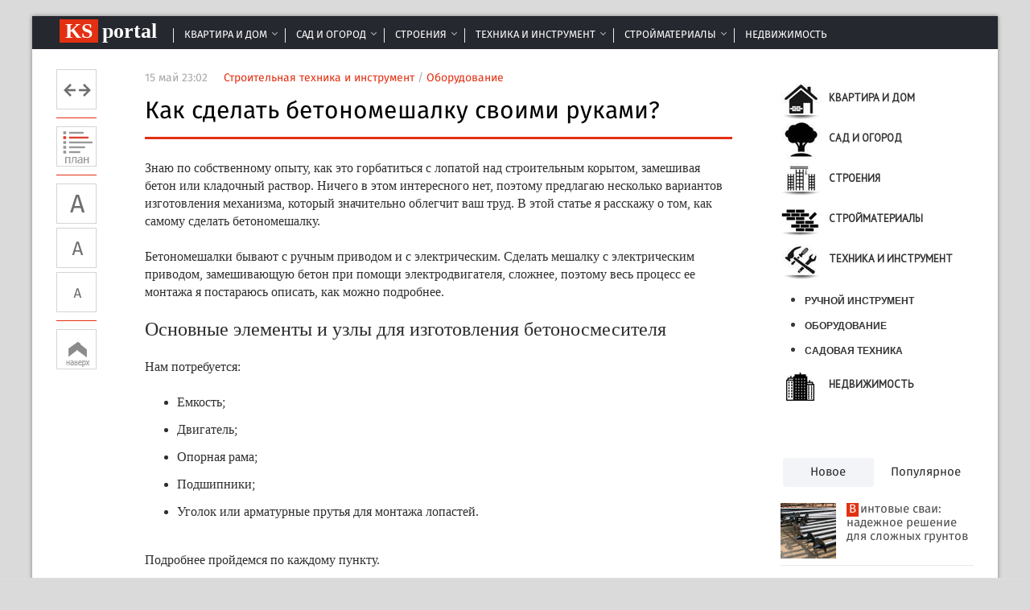

--- FILE ---
content_type: text/html; charset=windows-1251
request_url: https://ksportal.ru/708-kak-sdelat-betonomeshalku-svoimi-rukami.html
body_size: 17904
content:
<!DOCTYPE html PUBLIC "-//W3C//DTD XHTML 1.0 Transitional//EN" "http://www.w3.org/TR/xhtml1/DTD/xhtml1-transitional.dtd">
<html xmlns="http://www.w3.org/1999/xhtml">
<head>
	<meta http-equiv="X-UA-Compatible" content="IE=edge" />
	<meta charset="windows-1251">
<title>Как сделать бетономешалку своими руками (с ручным приводом и с электрическим)?</title>
<meta name="description" content="Подробная инструкция по созданию своими руками бетономешалки с ручным приводом и с электрическим.">
<meta name="keywords" content="Бетономешалка, чертежи, инструкция">
<meta name="generator" content="DataLife Engine (http://dle-news.ru)">
<meta property="og:site_name" content="Строительный портал KSportal.ru – инструкции по строительству и ремонту" />
<meta property="og:type" content="article" />
<meta property="og:title" content="Как сделать бетономешалку своими руками?" />
<meta property="og:url" content="https://ksportal.ru/708-kak-sdelat-betonomeshalku-svoimi-rukami.html" />
<meta property="og:image" content="http://ksportal.ru/uploads/posts/2015-05/1431770355_img1.jpg" />
<link rel="search" type="application/opensearchdescription+xml" href="https://ksportal.ru/engine/opensearch.php" title="Строительный портал KSportal.ru – инструкции по строительству и ремонту">

<script type="text/javascript" src="/engine/classes/min/index.php?charset=windows-1251&amp;g=general&amp;v=22"></script>
<script type="text/javascript" src="/engine/classes/min/index.php?charset=windows-1251&amp;f=engine/classes/js/bbcodes.js,engine/classes/highslide/highslide.js&amp;v=22"></script>
	<link rel="stylesheet" href="/templates/ksportal/css/style.css" type="text/css" />
	<!--[if lte IE 7]>
	<link rel="stylesheet" href="/templates/ksportal/css/style-ie.css" type="text/css" />
	<![endif]-->
	<link href='https://fonts.googleapis.com/css?family=PT+Sans&subset=latin,cyrillic-ext,cyrillic' rel='stylesheet' type='text/css' />
	<script type="text/javascript" src="/templates/ksportal/js/jquery.cookie.js"></script>
	<script type="text/javascript" src="/templates/ksportal/js/sticky.js"></script>
	<script type="text/javascript" src="/templates/ksportal/js/active.js"></script>
    <script type="text/javascript" src="/templates/ksportal/js/mmenu.js"></script>     
    <script type="text/javascript" src="/templates/ksportal/js/addtocopy.js"></script>   
    <script type="text/javascript" src="/templates/ksportal/js/plav.js"></script>
      
   
	<meta name="viewport" content="width=device-width, initial-scale=1.0" />
     <link rel="stylesheet" type="text/css" href="/templates/ksportal/cont/css.css"/>
  <script type="text/javascript" src="/templates/ksportal/cont/contents.js"></script>
 <!-- Yandex.RTB -->
<script>window.yaContextCb=window.yaContextCb||[]</script>
<script src="https://yandex.ru/ads/system/context.js" async></script>
</head>
<body>
<script type="text/javascript">
<!--
var dle_root       = '/';
var dle_admin      = '';
var dle_login_hash = 'afd6fdf393c02627177a90cd315e941582e7238e';
var dle_group      = 5;
var dle_skin       = 'ksportal';
var dle_wysiwyg    = '0';
var quick_wysiwyg  = '0';
var dle_act_lang   = ["Да", "Нет", "Ввод", "Отмена", "Сохранить", "Удалить", "Загрузка. Пожалуйста, подождите..."];
var menu_short     = 'Быстрое редактирование';
var menu_full      = 'Полное редактирование';
var menu_profile   = 'Просмотр профиля';
var menu_send      = 'Отправить сообщение';
var menu_uedit     = 'Админцентр';
var dle_info       = 'Информация';
var dle_confirm    = 'Подтверждение';
var dle_prompt     = 'Ввод информации';
var dle_req_field  = 'Заполните все необходимые поля';
var dle_del_agree  = 'Вы действительно хотите удалить? Данное действие невозможно будет отменить';
var dle_spam_agree = 'Вы действительно хотите отметить пользователя как спамера? Это приведёт к удалению всех его комментариев';
var dle_complaint  = 'Укажите текст Вашей жалобы для администрации:';
var dle_big_text   = 'Выделен слишком большой участок текста.';
var dle_orfo_title = 'Укажите комментарий для администрации к найденной ошибке на странице';
var dle_p_send     = 'Отправить';
var dle_p_send_ok  = 'Уведомление успешно отправлено';
var dle_save_ok    = 'Изменения успешно сохранены. Обновить страницу?';
var dle_reply_title= 'Ответ на комментарий';
var dle_tree_comm  = '0';
var dle_del_news   = 'Удалить статью';
var dle_sub_agree  = 'Вы действительно хотите подписаться на комментарии к данной публикации?';
var allow_dle_delete_news   = false;

hs.graphicsDir = '/engine/classes/highslide/graphics/';
hs.outlineType = 'rounded-white';
hs.numberOfImagesToPreload = 0;
hs.captionEval = 'this.thumb.alt';
hs.showCredits = false;
hs.align = 'center';
hs.transitions = ['expand', 'crossfade'];

hs.lang = { loadingText : 'Загрузка...', playTitle : 'Просмотр слайдшоу (пробел)', pauseTitle:'Пауза', previousTitle : 'Предыдущее изображение', nextTitle :'Следующее изображение',moveTitle :'Переместить', closeTitle :'Закрыть (Esc)',fullExpandTitle:'Развернуть до полного размера',restoreTitle:'Кликните для закрытия картинки, нажмите и удерживайте для перемещения',focusTitle:'Сфокусировать',loadingTitle:'Нажмите для отмены'
};


jQuery(function($){
$('#dle-comments-form').submit(function() {
	doAddComments();
	return false;
});
});
//-->
</script>
<div class="main-center-block">
<div class="nav"><a href="/" class="maha"><span class="ksa">KS</span>portal</a>
<div id="cssmenu">
<ul>
   <li class="has-sub"><a href="/dom/">Квартира и дом</a>
      <ul>
              <li><a href="/dom/remont/">Ремонт и стройка</a></li>
              <li><a href="/dom/com/">Коммуникации</a></li>
                <li><a href="/dom/obus/">Обустройство</a></li>
                <li><a href="/dom/dizajn/">Дизайн интерьера</a></li>
                <li><a href="/dom/chistota/">Чистота в доме</a></li>
                <li><a href="/dom/prochee/">Прочее</a></li>
      </ul>
   </li>
         <li class="has-sub"><a href="/ogorod/">Сад и огород</a>
            <ul>
                <li><a href="/ogorod/landiz/">Ландшафтный дизайн</a></li>
                <li><a href="/ogorod/urozhay/">Урожай</a></li>
                <li><a href="/ogorod/komd/">Коммуникации на даче</a></li>
            </ul>
         </li>
                  <li class="has-sub"><a href="/stroeniya/">Строения</a>
            <ul>
                <li><a href="/stroeniya/banya/">Баня, сауна</a></li>
                <li><a href="/stroeniya/garazh/">Гараж</a></li>
                <li><a href="/stroeniya/bassein/">Бассейн</a></li>
                <li><a href="/stroeniya/etc/">Прочие строения</a></li>
            </ul>
         </li>
         <li class="has-sub"><a href="/tehnika/">Техника и инструмент</a>
            <ul>
                <li><a href="/tehnika/ruchnoy/">Ручной инструмент</a></li>
                <li><span>Оборудование</span></li>
                <li><a href="/tehnika/sadovaya/">Садовая техника</a></li>
            </ul>
         </li>
         <li class="has-sub"><a href="/dom/strojmaterialy/">Стройматериалы</a>
            <ul>
                <li><a href="/dom/strojmaterialy/otdelochnye/">Отделочные материалы</a></li>
                <li><a href="/dom/strojmaterialy/derevo/">Пиломатериалы, лес</a></li>
                <li><a href="/dom/strojmaterialy/kamen/">Плитка, камень</a></li>
                <li><a href="/dom/strojmaterialy/kraska/">Лакокрасочные материалы</a></li>
            </ul>
         </li>
         
<li><a href="/nedvizhimost/">Недвижимость</a></li>

     </ul>
 
</div>
</div>
	<div style="clear: both;"></div>
	<div class="content-block">
		<!--noindex--><div class="left-col full-left-col">
			
			<div class="left-col-nav-full fly-left-col-nav-full">
				<i class="left-nav-resive clickres"></i>
				

<u></u>
                	<nav id="menuVertical">
			<ul>
					<li><i title="План статьи" class="left-nav-align1"></i>
					<ul>
						<li><span class="conts"></span></li>
					
					</ul>
				</li>
			</ul>
		</nav>
                <u></u>
				<i class="left-nav-size1"></i>
				<i class="left-nav-size2"></i>
				<i class="left-nav-size3"></i>
				<u></u>

				
				
                <div id="toTop"><i class="left-nav-font3"></i></div>
			</div>
			&nbsp;
			

		

			<div class="hint-block mob1">
				<div class="hint-block-title">
					Наша группа Вконтакте
				</div>
				<div class="hint-block-content">
<div id="vk_groups"></div>

			  </div>
			</div>
		</div>
        <!--/noindex-->
		<div class="center-col full-center-col">
		

<div id='dle-content'><script type="text/javascript">
	$(function(){
		
		$('.addb-comment').click(function(){
			$('.hidden-comment-form').slideToggle();
		});
		
	});
</script>
<div class="full-news">
	<div class="full-news-date">
		 15 май 23:02<i></i><a href="https://ksportal.ru/tehnika/">Строительная техника и инструмент</a> / <a href="https://ksportal.ru/tehnika/oborudovanie/">Оборудование</a>
	</div>
	<h1>Как сделать бетономешалку своими руками?</h1>
	<div class="full-news-content"> 
<div class="full-news-cont">


Знаю по собственному опыту, как это горбатиться с лопатой над строительным корытом, замешивая бетон или кладочный раствор. Ничего в этом интересного нет, поэтому предлагаю несколько вариантов изготовления механизма, который значительно облегчит ваш труд. В этой статье я расскажу о том, как самому сделать бетономешалку.<br><br>Бетономешалки бывают с ручным приводом и с электрическим. Сделать мешалку с электрическим приводом, замешивающую бетон при помощи электродвигателя, сложнее, поэтому весь процесс ее монтажа я постараюсь описать, как можно подробнее.<br><br><!--noindex--><div id="content_rb_34264" class="content_rb" data-id="34264"></div><!--/noindex--><h2>Основные элементы и узлы для изготовления бетоносмесителя</h2><br>Нам потребуется:<br><br><!--dle_list--><ul><li>Емкость;<br>	</li><!--dle_li--><li>Двигатель;<br>	</li><!--dle_li--><li>Опорная рама;<br>	</li><!--dle_li--><li>Подшипники;<br>	</li><!--dle_li--><li>Уголок или арматурные прутья для монтажа лопастей.<br></li></ul><!--dle_list_end--><br>Подробнее пройдемся по каждому пункту.<br><br><strong>Емкость.</strong><br><br>Под емкость подойдет любая металлическая бочка объемом до 200 литров. Такой объем обеспечивает то количества бетона, которого хватает на один цикл строительных работ. Если говорить по-простому, этого немного и немало, а в самый раз.<br><br>Помимо использования готовой бочки, можно сварить емкость из листового железа толщиной 1,5 мм. Внешний вид агрегата не будет отличаться от заводских изделий, а форма емкости позволит сократить время замешивания.<br><br><strong>Двигатель.</strong><br><br>Электродвигатель – основной элемент конструкции. В нашем проекте возможно использование двигателя от разной техники, даже от стиральной машинки, важно, чтобы соблюдались технические характеристики электродвигателя:<br><br><!--dle_list--><ul><li>Мощность 2,2 Вт;<br>	</li><!--dle_li--><li>Скорость вращения двигателя - 1500 оборотов в минуту;<br>	</li><!--dle_li--><li>Скорость вращения вала редуктора - 48 оборотов в минуту.<br></li></ul><!--dle_list_end--><br>Для передачи вращения используется редуктор или ременная передача.<br><br><strong>Опорная рама.</strong><br><br>Служит основой, к которой крепятся все остальные элементы конструкции.<br><br><strong>Подшипники.</strong><br><br>Обязательный элемент любого агрегата с вращательным моментом.<br><br>В нашем случае емкость бетономешалки вращается на валу благодаря именно этим элементам.<br><br><strong>Винтовые лопасти. </strong><br><br>Лопасти предназначены для тщательного размешивания бетона или раствора. Изготовить их можно из полос металла шириной 6-8 см. или металлических прутьев. Если применяем прутья, то их необходимо сварить по 3-4 шт. в ряд. Для лопастей, желательно использовать металлический уголок.<br><br><!--noindex--><div id="content_rb_34266" class="content_rb" data-id="34266"></div><!--/noindex--><h2>Собираем бетономешалку с электрическим приводом</h2><br><strong>Монтаж опорной рамы.</strong><br><br>Раму бетономешалки собираем из уголка и трубы. Следует помнить, что рама выдерживает весь вес конструкции. Желательно сделать агрегат мобильным. Для этого внизу опорной рамы крепится ось, на которую монтируются колеса.<br><br><!--dle_ol_1--><ol type="1"><li><!--/dle_ol-->Основанием рамы служат поперечная и продольная балки. Делаем мы их из трубы 60 мм х 20 мм. Свариваем в конструкцию, имеющую форму буквы Т. В местах соединения балок привариваем вертикальные стойки.<br>	</li><!--dle_li--><li>Усиливаем основание рамы откосом и наклонной балкой. Монтируем при помощи сварки.<br>	</li><!--dle_li--><li>Ось для колес крепим к поперечной стойке. Надеваем и укрепляем колеса. Колеса можете использовать на свой вкус и возможности (металлические, на резиновом ходу, от старой сельхозтехники), главное, чтобы они выдерживали вес агрегата.<br>	</li><!--dle_li--><li>Ножки делаем из труб и привариваем к ним «пятаки». Затем скрепляем и привариваем к раме.<br>	</li><!--dle_li--><li>К стойке крепим панель, на которой находится пускатель и коробка с конденсатором, именно они и осуществляют запуск механизма.<br>	</li><!--dle_li--><li>Из уголков и труб варим подрамник, представляющий собой двойную раму с перемычками, к которой будет крепиться емкость. Сверху привариваем ушки, сквозь них подрамник будет крепиться к стойкам.<br>	</li><!--dle_li--><li>На раме закрепляем двигатель и редукторную коробку (или ременную передачу). Закрепляя механизм передачи, обязательно соблюдайте соосность.<br>	</li><!--dle_li--><li>К бадье крепим ступицу и сажаем емкость на вал редуктора. Миксер укрепляется шпонкой и с помощью болта через отверстие закрепляется в вал.<br></li></ol><!--dle_list_end--><br><div style="text-align:center;"><!--dle_image_begin:http://ksportal.ru/uploads/posts/2015-05/1431770355_img1.jpg||Чертеж миксера--><img src="/uploads/posts/2015-05/1431770355_img1.jpg" style="max-width:100%;" alt="Чертеж миксера"><!--dle_image_end--></div><br><strong>Установка подшипников.</strong><br><br>Для изготовления корпуса подшипников используем металлическую трубу.<br><br><!--dle_ol_1--><ol type="1"><li><!--/dle_ol-->Внутри корпуса крепим шарикоподшипники, они будут удерживаться в корпусе за счет стопорных колец, и насаживаем вал емкости.<br>	</li><!--dle_li--><li>В отверстие, просверленное в днище емкости, опускаем вал и крепим его гайкой с внутренней стороны.<br>	</li><!--dle_li--><li>Повторяем крепление вала гайкой с шайбой снаружи корпуса. Удерживать вал в подшипниках помогает гайка, навинченная на хвостовик.<br></li></ol><!--dle_list_end--><br><strong>Устройство поворотного рычага.</strong><br><br>Для удобной эксплуатации бетоносмесителя, мы снабдим его рычагом поворота. Собрать механизм несложно. Делаем его из металлической пластины.<br><br><!--dle_ol_1--><ol type="1"><li><!--/dle_ol-->Сваркой соединяем трубу d = 60 мм с упором и корпусом шариковых подшипников. Повторяем операцию со второй трубой.<br>	</li><!--dle_li--><li>Крепим болтом к ушку, приваренному на подрамнике.<br>	</li><!--dle_li--><li>Укрепив элемент в подшипниках, привариваем заглушку и рукоятку для опрокидывания бадьи.<br>	</li><!--dle_li--><li>К подрамнику привариваем ручку. С помощью ручки бетономешалка будет устанавливаться в разных положениях:<br>	<br><!--dle_list--><ul><li>Для замешивания тяжелого бетона поворачиваем на 40 градусов.<br>	</li><!--dle_li--><li>Для смешивания кладочного раствора – на 60 градусов.<br>	</li><!--dle_li--><li>Промывка емкости происходит в режиме 90 градусов.</li></ul><!--dle_list_end--><br>	</li><!--dle_li--><li>Ручку можно усилить металлической «косынкой», на наконечник ручки для удобства наденем резиновый шланг.<br>	</li><!--dle_li--><li>Сверлим в наружном кольце и, контактирующей с ним стенке трубы, вертикально расположенное отверстие, опускаем в него металлический штырь d = 8 мм.<br>	</li><!--dle_li--><li>Для удобства работы соединяем штырь и раму цепочкой.<br></li></ol><!--dle_list_end--><br>Все, поворотное устройство готово. Чтобы опрокинуть емкость и высыпать <a href="http://ksportal.ru/556-kak-sdelat-beton.html" title="Как сделать бетон" target="_blank">приготовленный бетон</a>, достаточно выдернуть штырь.<br><br>Чистим окалину на всех сварочных швах и покрываем краской по металлу. На все элементы, которые подвергаются трению, наносим смазку.<br><br><strong>Сборка емкости.</strong><br><br><!--dle_ol_1--><ol type="1"><li><!--/dle_ol-->Из стали делаем фланец.<br>	</li><!--dle_li--><li>Используем листовую сталь, толщиной 5 мм, выкраиваем днище, сверлим отверстия под болты d = 6,5 мм. Таких отверстий сверлим 8 штук. В них будем крепить фланец.<br>	</li><!--dle_li--><li>Выкраиваем обечайку. Ширина 150 мм, толщина 2 мм. Затем делаем выкройки конусных лепестков корпуса – 4 шт.<br>	</li><!--dle_li--><li>Выгибаем детали лепестков, используя шаблон или тиски.<br>	</li><!--dle_li--><li>Собираем корпус. Свариваем лепестки конусом, к нему же привариваем обечайку и для усиления конструкции надеваем обруч из стальной ленты. Привариваем днище. Счищаем окалину со сварочных швов.<br>	</li><!--dle_li--><li>Усиливаем горловину, чтобы не было деформации. Для этого сгибаем прут из арматуры d = 10 мм в обруч до необходимого диаметра (диаметра горловины емкости). Привариваем арматуру на расстоянии сантиметра от наружного края, заворачиваем края вокруг обруча и развальцовываем наружу край конуса.<br>	</li><!--dle_li--><li>Внутри емкости привариваем рассекатели, три штуки из арматуры d = 16 мм для придания прочности всей конструкции.<br></li></ol><!--dle_list_end--><br><div style="text-align:center;"><!--TBegin:http://ksportal.ru/uploads/posts/2015-05/1431770453_img2.jpg||Чертеж бетономешалки--><a href="http://ksportal.ru/uploads/posts/2015-05/1431770453_img2.jpg" class="highslide" target="_blank"><img src="/uploads/posts/2015-05/thumbs/1431770453_img2.jpg" style="max-width:100%;" alt="Чертеж бетономешалки"></a><!--TEnd--></div><br><strong>Монтаж двигателя с редуктором.</strong><br><br>В нашем изделии используем электродвигатель от стиральной машинки. И не только двигатель. В дело пойдут ремень клиновидный, переключатель и шкив.<br><br><!--dle_ol_1--><ol type="1"><li><!--/dle_ol-->Нам надо прикрепить электромотор к поворотному механизму. Делается это стальными полосами. Один край полосы привинчиваем к самому двигателю, а другой крепим к стойке механизма поворота.<br>	</li><!--dle_li--><li>С обратной стороны электродвигателя крепим на четыре болта промежуточный вал - основная часть редуктора.<br>	</li><!--dle_li--><li>Обратите внимание на отверстия, предназначенные для крепления корпуса вала. Делаем два дугообразных отверстия и два вытянутых цилиндрических. Креплениями будем регулировать натяжение передаточного ремня от промежуточного вала к шкиву электродвигателя.<br>	</li><!--dle_li--><li>Вращение промежуточного валика обеспечивают два шариковых подшипника, установленные в корпусе. На другой конец валика крепим шестеренку от стартера небезызвестного ГАЗ-51.<br>	</li><!--dle_li--><li>Через специальную петлю в корпусе мы вставляем натяжной болт. Петлю продвигаем по болту, гайкой регулируя усилие зажима шестеренки.<br></li></ol><!--dle_list_end--><br><strong>Пример самодельной бетономешалки с электродвигателем вы можете наблюдать на этом видео:</strong><br><br><div style="text-align:center;"><!--dle_media_begin:https://www.youtube.com/watch?v=JaihbMeMaoE--><iframe width="612" height="344" src="https://www.youtube.com/embed/JaihbMeMaoE?feature=oembed" frameborder="0" allowfullscreen></iframe><!--dle_media_end--></div><br><!--noindex--><div id="content_rb_34265" class="content_rb" data-id="34265"></div><!--/noindex--><h2>Делаем бетономешалку с ручным приводом</h2><br>В этой части статьи я дам «рецепт» изготовления простейшей бетономешалки с ручным приводом. Скорость и качество бетона такой агрегат обеспечивает, а стоимость его изготовления – минимальна. В любом случае, это эффективнее, чем скакать с лопатой вокруг корыта.<br><br><strong>Материал и инструмент, необходимый для работы:</strong><br><br><!--dle_list--><ul><li>Сварочный аппарат;<br>	</li><!--dle_li--><li>Молоток;<br>	</li><!--dle_li--><li>Отвертки;<br>	</li><!--dle_li--><li>Рулетка;<br>	</li><!--dle_li--><li>Дрель;<br>	</li><!--dle_li--><li>Угловая шлифовальная машина (болгарка);<br>	</li><!--dle_li--><li>Подшипники;<br>	</li><!--dle_li--><li>Материал для рамы;<br>	</li><!--dle_li--><li>Дверные или гаражные петли;<br>	</li><!--dle_li--><li>Кроме того, нам будут необходимы гайки, болты, краска, кисть, смазка.<br></li></ul><!--dle_list_end--><br>Для создания самой распространенной «модели» бетономешалки мы возьмем 100 литровую бочку с родной, желательно, крышкой.<br><br><!--dle_ol_1--><ol type="1"><li><!--/dle_ol-->Привариваем крышку к бочке, получаем закрытый со всех сторон цилиндр.<br>	</li><!--dle_li--><li>В днищах сверлим отверстия диаметром 40-50 мм.<br>	</li><!--dle_li--><li>Через отверстия продеваем трубу и привариваем ее к бочке. Труба служит осью для вращения бочки.<br>	</li><!--dle_li--><li>Делаем из металлического листа крышку, которая будет закрывать отверстие для высыпания бетона или кладочного раствора.<br>	</li><!--dle_li--><li>В стенке бочки прорезаем непосредственно высыпное отверстие примерно 40х40 см.<br>	</li><!--dle_li--><li>Крепим крышку к емкости на металлические дверные навесы. Чтобы крышка не открывалась во время вращения емкости, приспособим защелку или простой крючок.<br>	</li><!--dle_li--><li>К торцу осевой трубы привариваем рукоятку. Длина плеча должна составлять 35-40 см.<br></li></ol><!--dle_list_end--><br>Вот и готова непосредственно бетономешалка. Но, для того, чтобы она функционировала, требуется рама. Раму собираем из всего, что есть в ваших загашниках: уголок, швеллер, арматурный прут, старые трубы.<br><br><!--dle_ol_1--><ol type="1"><li><!--/dle_ol-->Свариваем два треугольника из уголка. В верхних углах треугольников крепим цилиндры из труб. В них устанавливаем шариковые подшипники. Непосредственно через подшипники пропускаем осевую трубу нашей емкости.<br>	</li><!--dle_li--><li>«Треугольники» соединяем между собой раскосинами. На материал раскосин подойдет арматурный прут.<br>	</li><!--dle_li--><li>Теперь появилась возможность вращать бочку при помощи рукоятки. Это значит, что бетон можно замешивать.<br></li></ol><!--dle_list_end--><br>Ручная бетономешалка готова. Конструкцию можно видоизменять, как вам будет удобно. Главное, не изменять суть устройства для замешивания бетона.<br><br><strong>Ещё один интересный пример ручной бетономешалки можете посмотреть в этом видеоролике:</strong><br><br><div style="text-align:center;"><!--dle_media_begin:https://www.youtube.com/watch?v=NZET9kZybqg--><iframe width="459" height="344" src="https://www.youtube.com/embed/NZET9kZybqg?feature=oembed" frameborder="0" allowfullscreen></iframe><!--dle_media_end--></div>

<div id="content_rb_34268" class="content_rb" data-id="34268"></div>



<div id="content_rb_34263" class="content_rb" data-id="34263"></div>



</div>
	<div style="clear: both;height: 10px;"></div>
        <script src="//yastatic.net/es5-shims/0.0.2/es5-shims.min.js"></script>
<script src="//yastatic.net/share2/share.js"></script>
<div style="float: left;margin-top: 20px;" class="ya-share2" data-services="vkontakte,facebook,odnoklassniki,gplus,twitter" data-counter=""></div>
       

		<div style="padding: 10px 0;float: right;margin-top: 10px;"><div id='ratig-layer-708'><div class="rating">
		<ul class="unit-rating">
		<li class="current-rating" style="width:0%;">0</li>
		<li><a href="#" title="Плохо" class="r1-unit" onclick="doRate('1', '708'); return false;">1</a></li>
		<li><a href="#" title="Приемлемо" class="r2-unit" onclick="doRate('2', '708'); return false;">2</a></li>
		<li><a href="#" title="Средне" class="r3-unit" onclick="doRate('3', '708'); return false;">3</a></li>
		<li><a href="#" title="Хорошо" class="r4-unit" onclick="doRate('4', '708'); return false;">4</a></li>
		<li><a href="#" title="Отлично" class="r5-unit" onclick="doRate('5', '708'); return false;">5</a></li>
		</ul>
</div></div><div style="clear: both;"></div></div>
		
	    
        <div style="clear: both;height: 40px;"></div>
	</div>
	
	<div class="hint-block">
		<div class="hint-block-title">
			Статьи по теме:
		</div>
		<div class="hint-block-content relat">
			<a href="https://ksportal.ru/795-teplovoy-nasos-frenetta.html" class="other-news">Тепловой насос Френетта: всё, что нужно знать для сборки своими руками</a><a href="https://ksportal.ru/778-kesson-dlya-vodonabornyh-skvazhin.html" class="other-news">Кессон для водонаборных скважин частного дома</a><a href="https://ksportal.ru/660-beton-i-zhelezobeton.html" class="other-news">Бетон и железобетон</a><a href="https://ksportal.ru/556-kak-sdelat-beton.html" class="other-news">Как сделать бетон</a><a href="https://ksportal.ru/279-glubinnyy-vibrator.html" class="other-news">Глубинный вибратор</a><a href="https://ksportal.ru/172-elektricheskie-vodonagrevateli.html" class="other-news">Электрические водонагреватели</a>
			<div style="clear: both;"></div>
		</div>
	</div>
	
    
	<div style="clear: both;height: 50px;"></div>
    
	
<div id="dle-ajax-comments"></div>

	<div class="hidden-comment">
		<div class="addb-comment">Оставить комментарий</div>
		<div class="hidden-comment-form">
			<!--noindex--><form  method="post" name="dle-comments-form" id="dle-comments-form" ><div class="add-comment">
	
	<div class="add-comment-line">
		<div class="add-comment-line-left">
			Ваше Имя:
		</div>
		<div class="add-comment-line-right">
			<input type="text" name="name" id="name" class="form-input-stand" />
		</div>
	</div>
	<div class="add-comment-line">
		<div class="add-comment-line-left">
			Ваш E-Mail:
		</div>
		<div class="add-comment-line-right">
			<input type="text" name="mail" id="mail" class="form-input-stand" />
		</div>
	</div>
	
	
	<div class="add-comment-line" style="padding: 10px 0 10px 0;">
		<script type="text/javascript">
<!--
var text_enter_url       = "Введите полный URL ссылки";
var text_enter_size       = "Введите размеры флэш ролика (ширина, высота)";
var text_enter_flash       = "Введите ссылку на флэш ролик";
var text_enter_page      = "Введите номер страницы";
var text_enter_url_name  = "Введите описание ссылки";
var text_enter_tooltip  = "Введите подсказку для ссылки";
var text_enter_page_name = "Введите описание ссылки";
var text_enter_image    = "Введите полный URL изображения";
var text_enter_email    = "Введите e-mail адрес";
var text_code           = "Использование: [CODE] Здесь Ваш код.. [/CODE]";
var text_quote          = "Использование: [QUOTE] Здесь Ваша Цитата.. [/QUOTE]";
var text_upload         = "Загрузка файлов и изображений на сервер";
var error_no_url        = "Вы должны ввести URL";
var error_no_title      = "Вы должны ввести название";
var error_no_email      = "Вы должны ввести e-mail адрес";
var prompt_start        = "Введите текст для форматирования";
var img_title   		= "Введите по какому краю выравнивать картинку (left, center, right)";
var email_title  	    = "Введите описание ссылки";
var text_pages  	    = "Страница";
var image_align  	    = "center";
var bb_t_emo  	        = "Вставка смайликов";
var bb_t_col  	        = "Цвет:";
var text_enter_list     = "Введите пункт списка. Для завершения ввода оставьте поле пустым.";
var text_alt_image      = "Введите описание изображения";
var img_align  	        = "Выравнивание";
var text_url_video      = "Введите ссылку на видео:";
var text_url_poster     = "Введите ссылку на постер к видео:";
var text_descr          = "Введите описание:";
var button_insert       = "Вставить";
var button_addplaylist  = "Добавить в плейлист";
var img_align_sel  	    = "<select name='dleimagealign' id='dleimagealign' class='ui-widget-content ui-corner-all'><option value='' >Нет</option><option value='left' >По левому краю</option><option value='right' >По правому краю</option><option value='center' selected>По центру</option></select>";
	
var selField  = "comments";
var fombj    = document.getElementById( 'dle-comments-form' );
-->
</script>
<div class="bb-editor ignore-select">
<div class="bb-pane">
<b id="b_b" class="bb-btn" onclick="simpletag('b')" title="Полужирный"></b>
<b id="b_i" class="bb-btn" onclick="simpletag('i')" title="Наклонный текст"></b>
<b id="b_u" class="bb-btn" onclick="simpletag('u')" title="Подчёркнутый текст"></b>
<b id="b_s" class="bb-btn" onclick="simpletag('s')" title="Зачёркнутый текст"></b>
<span class="bb-sep"></span>
<b id="b_left" class="bb-btn" onclick="simpletag('left')" title="Выравнивание по левому краю"></b>
<b id="b_center" class="bb-btn" onclick="simpletag('center')" title="По центру"></b>
<b id="b_right" class="bb-btn" onclick="simpletag('right')" title="Выравнивание по правому краю"></b>
<span class="bb-sep"></span>
<b id="b_emo" class="bb-btn" onclick="show_bb_dropdown(this)" title="Вставка смайликов" tabindex="-1"></b>
<ul class="bb-pane-dropdown">
	<li><table cellpadding="0" cellspacing="0" border="0" width="100%"><tr><td style="padding:5px;" align="center"><a href="#" onclick="dle_smiley(':bowtie:'); return false;"><img alt="bowtie" class="emoji" src="/engine/data/emoticons/bowtie.png" srcset="/engine/data/emoticons/bowtie@2x.png 2x" /></a></td><td style="padding:5px;" align="center"><a href="#" onclick="dle_smiley(':smile:'); return false;"><img alt="smile" class="emoji" src="/engine/data/emoticons/smile.png" srcset="/engine/data/emoticons/smile@2x.png 2x" /></a></td><td style="padding:5px;" align="center"><a href="#" onclick="dle_smiley(':laughing:'); return false;"><img alt="laughing" class="emoji" src="/engine/data/emoticons/laughing.png" srcset="/engine/data/emoticons/laughing@2x.png 2x" /></a></td><td style="padding:5px;" align="center"><a href="#" onclick="dle_smiley(':blush:'); return false;"><img alt="blush" class="emoji" src="/engine/data/emoticons/blush.png" srcset="/engine/data/emoticons/blush@2x.png 2x" /></a></td><td style="padding:5px;" align="center"><a href="#" onclick="dle_smiley(':smiley:'); return false;"><img alt="smiley" class="emoji" src="/engine/data/emoticons/smiley.png" srcset="/engine/data/emoticons/smiley@2x.png 2x" /></a></td><td style="padding:5px;" align="center"><a href="#" onclick="dle_smiley(':relaxed:'); return false;"><img alt="relaxed" class="emoji" src="/engine/data/emoticons/relaxed.png" srcset="/engine/data/emoticons/relaxed@2x.png 2x" /></a></td><td style="padding:5px;" align="center"><a href="#" onclick="dle_smiley(':smirk:'); return false;"><img alt="smirk" class="emoji" src="/engine/data/emoticons/smirk.png" srcset="/engine/data/emoticons/smirk@2x.png 2x" /></a></td></tr><tr><td style="padding:5px;" align="center"><a href="#" onclick="dle_smiley(':heart_eyes:'); return false;"><img alt="heart_eyes" class="emoji" src="/engine/data/emoticons/heart_eyes.png" srcset="/engine/data/emoticons/heart_eyes@2x.png 2x" /></a></td><td style="padding:5px;" align="center"><a href="#" onclick="dle_smiley(':kissing_heart:'); return false;"><img alt="kissing_heart" class="emoji" src="/engine/data/emoticons/kissing_heart.png" srcset="/engine/data/emoticons/kissing_heart@2x.png 2x" /></a></td><td style="padding:5px;" align="center"><a href="#" onclick="dle_smiley(':kissing_closed_eyes:'); return false;"><img alt="kissing_closed_eyes" class="emoji" src="/engine/data/emoticons/kissing_closed_eyes.png" srcset="/engine/data/emoticons/kissing_closed_eyes@2x.png 2x" /></a></td><td style="padding:5px;" align="center"><a href="#" onclick="dle_smiley(':flushed:'); return false;"><img alt="flushed" class="emoji" src="/engine/data/emoticons/flushed.png" srcset="/engine/data/emoticons/flushed@2x.png 2x" /></a></td><td style="padding:5px;" align="center"><a href="#" onclick="dle_smiley(':relieved:'); return false;"><img alt="relieved" class="emoji" src="/engine/data/emoticons/relieved.png" srcset="/engine/data/emoticons/relieved@2x.png 2x" /></a></td><td style="padding:5px;" align="center"><a href="#" onclick="dle_smiley(':satisfied:'); return false;"><img alt="satisfied" class="emoji" src="/engine/data/emoticons/satisfied.png" srcset="/engine/data/emoticons/satisfied@2x.png 2x" /></a></td><td style="padding:5px;" align="center"><a href="#" onclick="dle_smiley(':grin:'); return false;"><img alt="grin" class="emoji" src="/engine/data/emoticons/grin.png" srcset="/engine/data/emoticons/grin@2x.png 2x" /></a></td></tr><tr><td style="padding:5px;" align="center"><a href="#" onclick="dle_smiley(':wink:'); return false;"><img alt="wink" class="emoji" src="/engine/data/emoticons/wink.png" srcset="/engine/data/emoticons/wink@2x.png 2x" /></a></td><td style="padding:5px;" align="center"><a href="#" onclick="dle_smiley(':stuck_out_tongue_winking_eye:'); return false;"><img alt="stuck_out_tongue_winking_eye" class="emoji" src="/engine/data/emoticons/stuck_out_tongue_winking_eye.png" srcset="/engine/data/emoticons/stuck_out_tongue_winking_eye@2x.png 2x" /></a></td><td style="padding:5px;" align="center"><a href="#" onclick="dle_smiley(':stuck_out_tongue_closed_eyes:'); return false;"><img alt="stuck_out_tongue_closed_eyes" class="emoji" src="/engine/data/emoticons/stuck_out_tongue_closed_eyes.png" srcset="/engine/data/emoticons/stuck_out_tongue_closed_eyes@2x.png 2x" /></a></td><td style="padding:5px;" align="center"><a href="#" onclick="dle_smiley(':grinning:'); return false;"><img alt="grinning" class="emoji" src="/engine/data/emoticons/grinning.png" srcset="/engine/data/emoticons/grinning@2x.png 2x" /></a></td><td style="padding:5px;" align="center"><a href="#" onclick="dle_smiley(':kissing:'); return false;"><img alt="kissing" class="emoji" src="/engine/data/emoticons/kissing.png" srcset="/engine/data/emoticons/kissing@2x.png 2x" /></a></td><td style="padding:5px;" align="center"><a href="#" onclick="dle_smiley(':stuck_out_tongue:'); return false;"><img alt="stuck_out_tongue" class="emoji" src="/engine/data/emoticons/stuck_out_tongue.png" srcset="/engine/data/emoticons/stuck_out_tongue@2x.png 2x" /></a></td><td style="padding:5px;" align="center"><a href="#" onclick="dle_smiley(':sleeping:'); return false;"><img alt="sleeping" class="emoji" src="/engine/data/emoticons/sleeping.png" srcset="/engine/data/emoticons/sleeping@2x.png 2x" /></a></td></tr><tr><td style="padding:5px;" align="center"><a href="#" onclick="dle_smiley(':worried:'); return false;"><img alt="worried" class="emoji" src="/engine/data/emoticons/worried.png" srcset="/engine/data/emoticons/worried@2x.png 2x" /></a></td><td style="padding:5px;" align="center"><a href="#" onclick="dle_smiley(':frowning:'); return false;"><img alt="frowning" class="emoji" src="/engine/data/emoticons/frowning.png" srcset="/engine/data/emoticons/frowning@2x.png 2x" /></a></td><td style="padding:5px;" align="center"><a href="#" onclick="dle_smiley(':anguished:'); return false;"><img alt="anguished" class="emoji" src="/engine/data/emoticons/anguished.png" srcset="/engine/data/emoticons/anguished@2x.png 2x" /></a></td><td style="padding:5px;" align="center"><a href="#" onclick="dle_smiley(':open_mouth:'); return false;"><img alt="open_mouth" class="emoji" src="/engine/data/emoticons/open_mouth.png" srcset="/engine/data/emoticons/open_mouth@2x.png 2x" /></a></td><td style="padding:5px;" align="center"><a href="#" onclick="dle_smiley(':grimacing:'); return false;"><img alt="grimacing" class="emoji" src="/engine/data/emoticons/grimacing.png" srcset="/engine/data/emoticons/grimacing@2x.png 2x" /></a></td><td style="padding:5px;" align="center"><a href="#" onclick="dle_smiley(':confused:'); return false;"><img alt="confused" class="emoji" src="/engine/data/emoticons/confused.png" srcset="/engine/data/emoticons/confused@2x.png 2x" /></a></td><td style="padding:5px;" align="center"><a href="#" onclick="dle_smiley(':hushed:'); return false;"><img alt="hushed" class="emoji" src="/engine/data/emoticons/hushed.png" srcset="/engine/data/emoticons/hushed@2x.png 2x" /></a></td></tr><tr><td style="padding:5px;" align="center"><a href="#" onclick="dle_smiley(':expressionless:'); return false;"><img alt="expressionless" class="emoji" src="/engine/data/emoticons/expressionless.png" srcset="/engine/data/emoticons/expressionless@2x.png 2x" /></a></td><td style="padding:5px;" align="center"><a href="#" onclick="dle_smiley(':unamused:'); return false;"><img alt="unamused" class="emoji" src="/engine/data/emoticons/unamused.png" srcset="/engine/data/emoticons/unamused@2x.png 2x" /></a></td><td style="padding:5px;" align="center"><a href="#" onclick="dle_smiley(':sweat_smile:'); return false;"><img alt="sweat_smile" class="emoji" src="/engine/data/emoticons/sweat_smile.png" srcset="/engine/data/emoticons/sweat_smile@2x.png 2x" /></a></td><td style="padding:5px;" align="center"><a href="#" onclick="dle_smiley(':sweat:'); return false;"><img alt="sweat" class="emoji" src="/engine/data/emoticons/sweat.png" srcset="/engine/data/emoticons/sweat@2x.png 2x" /></a></td><td style="padding:5px;" align="center"><a href="#" onclick="dle_smiley(':disappointed_relieved:'); return false;"><img alt="disappointed_relieved" class="emoji" src="/engine/data/emoticons/disappointed_relieved.png" srcset="/engine/data/emoticons/disappointed_relieved@2x.png 2x" /></a></td><td style="padding:5px;" align="center"><a href="#" onclick="dle_smiley(':weary:'); return false;"><img alt="weary" class="emoji" src="/engine/data/emoticons/weary.png" srcset="/engine/data/emoticons/weary@2x.png 2x" /></a></td><td style="padding:5px;" align="center"><a href="#" onclick="dle_smiley(':pensive:'); return false;"><img alt="pensive" class="emoji" src="/engine/data/emoticons/pensive.png" srcset="/engine/data/emoticons/pensive@2x.png 2x" /></a></td></tr><tr><td style="padding:5px;" align="center"><a href="#" onclick="dle_smiley(':disappointed:'); return false;"><img alt="disappointed" class="emoji" src="/engine/data/emoticons/disappointed.png" srcset="/engine/data/emoticons/disappointed@2x.png 2x" /></a></td><td style="padding:5px;" align="center"><a href="#" onclick="dle_smiley(':confounded:'); return false;"><img alt="confounded" class="emoji" src="/engine/data/emoticons/confounded.png" srcset="/engine/data/emoticons/confounded@2x.png 2x" /></a></td><td style="padding:5px;" align="center"><a href="#" onclick="dle_smiley(':fearful:'); return false;"><img alt="fearful" class="emoji" src="/engine/data/emoticons/fearful.png" srcset="/engine/data/emoticons/fearful@2x.png 2x" /></a></td><td style="padding:5px;" align="center"><a href="#" onclick="dle_smiley(':cold_sweat:'); return false;"><img alt="cold_sweat" class="emoji" src="/engine/data/emoticons/cold_sweat.png" srcset="/engine/data/emoticons/cold_sweat@2x.png 2x" /></a></td><td style="padding:5px;" align="center"><a href="#" onclick="dle_smiley(':persevere:'); return false;"><img alt="persevere" class="emoji" src="/engine/data/emoticons/persevere.png" srcset="/engine/data/emoticons/persevere@2x.png 2x" /></a></td><td style="padding:5px;" align="center"><a href="#" onclick="dle_smiley(':cry:'); return false;"><img alt="cry" class="emoji" src="/engine/data/emoticons/cry.png" srcset="/engine/data/emoticons/cry@2x.png 2x" /></a></td><td style="padding:5px;" align="center"><a href="#" onclick="dle_smiley(':sob:'); return false;"><img alt="sob" class="emoji" src="/engine/data/emoticons/sob.png" srcset="/engine/data/emoticons/sob@2x.png 2x" /></a></td></tr><tr><td style="padding:5px;" align="center"><a href="#" onclick="dle_smiley(':joy:'); return false;"><img alt="joy" class="emoji" src="/engine/data/emoticons/joy.png" srcset="/engine/data/emoticons/joy@2x.png 2x" /></a></td><td style="padding:5px;" align="center"><a href="#" onclick="dle_smiley(':astonished:'); return false;"><img alt="astonished" class="emoji" src="/engine/data/emoticons/astonished.png" srcset="/engine/data/emoticons/astonished@2x.png 2x" /></a></td><td style="padding:5px;" align="center"><a href="#" onclick="dle_smiley(':scream:'); return false;"><img alt="scream" class="emoji" src="/engine/data/emoticons/scream.png" srcset="/engine/data/emoticons/scream@2x.png 2x" /></a></td><td style="padding:5px;" align="center"><a href="#" onclick="dle_smiley(':tired_face:'); return false;"><img alt="tired_face" class="emoji" src="/engine/data/emoticons/tired_face.png" srcset="/engine/data/emoticons/tired_face@2x.png 2x" /></a></td><td style="padding:5px;" align="center"><a href="#" onclick="dle_smiley(':angry:'); return false;"><img alt="angry" class="emoji" src="/engine/data/emoticons/angry.png" srcset="/engine/data/emoticons/angry@2x.png 2x" /></a></td><td style="padding:5px;" align="center"><a href="#" onclick="dle_smiley(':rage:'); return false;"><img alt="rage" class="emoji" src="/engine/data/emoticons/rage.png" srcset="/engine/data/emoticons/rage@2x.png 2x" /></a></td><td style="padding:5px;" align="center"><a href="#" onclick="dle_smiley(':triumph:'); return false;"><img alt="triumph" class="emoji" src="/engine/data/emoticons/triumph.png" srcset="/engine/data/emoticons/triumph@2x.png 2x" /></a></td></tr><tr><td style="padding:5px;" align="center"><a href="#" onclick="dle_smiley(':sleepy:'); return false;"><img alt="sleepy" class="emoji" src="/engine/data/emoticons/sleepy.png" srcset="/engine/data/emoticons/sleepy@2x.png 2x" /></a></td><td style="padding:5px;" align="center"><a href="#" onclick="dle_smiley(':yum:'); return false;"><img alt="yum" class="emoji" src="/engine/data/emoticons/yum.png" srcset="/engine/data/emoticons/yum@2x.png 2x" /></a></td><td style="padding:5px;" align="center"><a href="#" onclick="dle_smiley(':mask:'); return false;"><img alt="mask" class="emoji" src="/engine/data/emoticons/mask.png" srcset="/engine/data/emoticons/mask@2x.png 2x" /></a></td><td style="padding:5px;" align="center"><a href="#" onclick="dle_smiley(':sunglasses:'); return false;"><img alt="sunglasses" class="emoji" src="/engine/data/emoticons/sunglasses.png" srcset="/engine/data/emoticons/sunglasses@2x.png 2x" /></a></td><td style="padding:5px;" align="center"><a href="#" onclick="dle_smiley(':dizzy_face:'); return false;"><img alt="dizzy_face" class="emoji" src="/engine/data/emoticons/dizzy_face.png" srcset="/engine/data/emoticons/dizzy_face@2x.png 2x" /></a></td><td style="padding:5px;" align="center"><a href="#" onclick="dle_smiley(':imp:'); return false;"><img alt="imp" class="emoji" src="/engine/data/emoticons/imp.png" srcset="/engine/data/emoticons/imp@2x.png 2x" /></a></td><td style="padding:5px;" align="center"><a href="#" onclick="dle_smiley(':smiling_imp:'); return false;"><img alt="smiling_imp" class="emoji" src="/engine/data/emoticons/smiling_imp.png" srcset="/engine/data/emoticons/smiling_imp@2x.png 2x" /></a></td></tr><tr><td style="padding:5px;" align="center"><a href="#" onclick="dle_smiley(':neutral_face:'); return false;"><img alt="neutral_face" class="emoji" src="/engine/data/emoticons/neutral_face.png" srcset="/engine/data/emoticons/neutral_face@2x.png 2x" /></a></td><td style="padding:5px;" align="center"><a href="#" onclick="dle_smiley(':no_mouth:'); return false;"><img alt="no_mouth" class="emoji" src="/engine/data/emoticons/no_mouth.png" srcset="/engine/data/emoticons/no_mouth@2x.png 2x" /></a></td><td style="padding:5px;" align="center"><a href="#" onclick="dle_smiley(':innocent:'); return false;"><img alt="innocent" class="emoji" src="/engine/data/emoticons/innocent.png" srcset="/engine/data/emoticons/innocent@2x.png 2x" /></a></td></tr></table></li>
</ul>
<span class="bb-sep"></span>

<b id="b_color" class="bb-btn" onclick="show_bb_dropdown(this)" title="Выбор цвета" tabindex="-1"></b>
<ul class="bb-pane-dropdown" style="min-width: 150px !important;">
	<li>
		<div class="color-palette"><div><button onclick="setColor( $(this).data('value') );" type="button" class="color-btn" style="background-color:#000000;" data-value="#000000"></button><button onclick="setColor( $(this).data('value') );" type="button" class="color-btn" style="background-color:#424242;" data-value="#424242"></button><button onclick="setColor( $(this).data('value') );" type="button" class="color-btn" style="background-color:#636363;" data-value="#636363"></button><button onclick="setColor( $(this).data('value') );" type="button" class="color-btn" style="background-color:#9C9C94;" data-value="#9C9C94"></button><button type="button" onclick="setColor( $(this).data('value') );" class="color-btn" style="background-color:#CEC6CE;" data-value="#CEC6CE"></button><button type="button" onclick="setColor( $(this).data('value') );" class="color-btn" style="background-color:#EFEFEF;" data-value="#EFEFEF"></button><button type="button" onclick="setColor( $(this).data('value') );" class="color-btn" style="background-color:#F7F7F7;" data-value="#F7F7F7"></button><button type="button" onclick="setColor( $(this).data('value') );" class="color-btn" style="background-color:#FFFFFF;" data-value="#FFFFFF"></button></div><div><button type="button" onclick="setColor( $(this).data('value') );" class="color-btn" style="background-color:#FF0000;" data-value="#FF0000"></button><button type="button" onclick="setColor( $(this).data('value') );" class="color-btn" style="background-color:#FF9C00;" data-value="#FF9C00"></button><button type="button" onclick="setColor( $(this).data('value') );" class="color-btn" style="background-color:#FFFF00;"  data-value="#FFFF00"></button><button type="button" onclick="setColor( $(this).data('value') );" class="color-btn" style="background-color:#00FF00;"  data-value="#00FF00"></button><button type="button" onclick="setColor( $(this).data('value') );" class="color-btn" style="background-color:#00FFFF;"  data-value="#00FFFF" ></button><button type="button" onclick="setColor( $(this).data('value') );" class="color-btn" style="background-color:#0000FF;"  data-value="#0000FF" ></button><button type="button" onclick="setColor( $(this).data('value') );" class="color-btn" style="background-color:#9C00FF;"  data-value="#9C00FF" ></button><button type="button" onclick="setColor( $(this).data('value') );" class="color-btn" style="background-color:#FF00FF;"  data-value="#FF00FF" ></button></div><div><button type="button" onclick="setColor( $(this).data('value') );" class="color-btn" style="background-color:#F7C6CE;"  data-value="#F7C6CE" ></button><button type="button" onclick="setColor( $(this).data('value') );" class="color-btn" style="background-color:#FFE7CE;"  data-value="#FFE7CE" ></button><button type="button" onclick="setColor( $(this).data('value') );" class="color-btn" style="background-color:#FFEFC6;"  data-value="#FFEFC6" ></button><button type="button" onclick="setColor( $(this).data('value') );" class="color-btn" style="background-color:#D6EFD6;"  data-value="#D6EFD6" ></button><button type="button" onclick="setColor( $(this).data('value') );" class="color-btn" style="background-color:#CEDEE7;"  data-value="#CEDEE7" ></button><button type="button" onclick="setColor( $(this).data('value') );" class="color-btn" style="background-color:#CEE7F7;"  data-value="#CEE7F7" ></button><button type="button" onclick="setColor( $(this).data('value') );" class="color-btn" style="background-color:#D6D6E7;"  data-value="#D6D6E7" ></button><button type="button" onclick="setColor( $(this).data('value') );" class="color-btn" style="background-color:#E7D6DE;"  data-value="#E7D6DE" ></button></div><div><button type="button" onclick="setColor( $(this).data('value') );" class="color-btn" style="background-color:#E79C9C;"  data-value="#E79C9C" ></button><button type="button" onclick="setColor( $(this).data('value') );" class="color-btn" style="background-color:#FFC69C;"  data-value="#FFC69C" ></button><button type="button" onclick="setColor( $(this).data('value') );" class="color-btn" style="background-color:#FFE79C;"  data-value="#FFE79C" ></button><button type="button" onclick="setColor( $(this).data('value') );" class="color-btn" style="background-color:#B5D6A5;"  data-value="#B5D6A5" ></button><button type="button" onclick="setColor( $(this).data('value') );" class="color-btn" style="background-color:#A5C6CE;"  data-value="#A5C6CE" ></button><button type="button" onclick="setColor( $(this).data('value') );" class="color-btn" style="background-color:#9CC6EF;"  data-value="#9CC6EF" ></button><button type="button" onclick="setColor( $(this).data('value') );" class="color-btn" style="background-color:#B5A5D6;"  data-value="#B5A5D6" ></button><button type="button" onclick="setColor( $(this).data('value') );" class="color-btn" style="background-color:#D6A5BD;"  data-value="#D6A5BD" ></button></div><div><button type="button" onclick="setColor( $(this).data('value') );" class="color-btn" style="background-color:#E76363;"  data-value="#E76363" ></button><button type="button" onclick="setColor( $(this).data('value') );" class="color-btn" style="background-color:#F7AD6B;"  data-value="#F7AD6B" ></button><button type="button" onclick="setColor( $(this).data('value') );" class="color-btn" style="background-color:#FFD663;"  data-value="#FFD663" ></button><button type="button" onclick="setColor( $(this).data('value') );" class="color-btn" style="background-color:#94BD7B;"  data-value="#94BD7B" ></button><button type="button" onclick="setColor( $(this).data('value') );" class="color-btn" style="background-color:#73A5AD;"  data-value="#73A5AD" ></button><button type="button" onclick="setColor( $(this).data('value') );" class="color-btn" style="background-color:#6BADDE;"  data-value="#6BADDE" ></button><button type="button" onclick="setColor( $(this).data('value') );" class="color-btn" style="background-color:#8C7BC6;"  data-value="#8C7BC6" ></button><button type="button" onclick="setColor( $(this).data('value') );" class="color-btn" style="background-color:#C67BA5;"  data-value="#C67BA5" ></button></div><div><button type="button" onclick="setColor( $(this).data('value') );" class="color-btn" style="background-color:#CE0000;"  data-value="#CE0000" ></button><button type="button" onclick="setColor( $(this).data('value') );" class="color-btn" style="background-color:#E79439;"  data-value="#E79439" ></button><button type="button" onclick="setColor( $(this).data('value') );" class="color-btn" style="background-color:#EFC631;"  data-value="#EFC631" ></button><button type="button" onclick="setColor( $(this).data('value') );" class="color-btn" style="background-color:#6BA54A;"  data-value="#6BA54A" ></button><button type="button" onclick="setColor( $(this).data('value') );" class="color-btn" style="background-color:#4A7B8C;"  data-value="#4A7B8C" ></button><button type="button" onclick="setColor( $(this).data('value') );" class="color-btn" style="background-color:#3984C6;"  data-value="#3984C6" ></button><button type="button" onclick="setColor( $(this).data('value') );" class="color-btn" style="background-color:#634AA5;"  data-value="#634AA5" ></button><button type="button" onclick="setColor( $(this).data('value') );" class="color-btn" style="background-color:#A54A7B;"  data-value="#A54A7B" ></button></div><div><button type="button" onclick="setColor( $(this).data('value') );" class="color-btn" style="background-color:#9C0000;"  data-value="#9C0000" ></button><button type="button" onclick="setColor( $(this).data('value') );" class="color-btn" style="background-color:#B56308;"  data-value="#B56308" ></button><button type="button" onclick="setColor( $(this).data('value') );" class="color-btn" style="background-color:#BD9400;"  data-value="#BD9400" ></button><button type="button" onclick="setColor( $(this).data('value') );" class="color-btn" style="background-color:#397B21;"  data-value="#397B21" ></button><button type="button" onclick="setColor( $(this).data('value') );" class="color-btn" style="background-color:#104A5A;"  data-value="#104A5A" ></button><button type="button" onclick="setColor( $(this).data('value') );" class="color-btn" style="background-color:#085294;"  data-value="#085294" ></button><button type="button" onclick="setColor( $(this).data('value') );" class="color-btn" style="background-color:#311873;"  data-value="#311873" ></button><button type="button" onclick="setColor( $(this).data('value') );" class="color-btn" style="background-color:#731842;"  data-value="#731842" ></button></div><div><button type="button" onclick="setColor( $(this).data('value') );" class="color-btn" style="background-color:#630000;"  data-value="#630000" ></button><button type="button" onclick="setColor( $(this).data('value') );" class="color-btn" style="background-color:#7B3900;"  data-value="#7B3900" ></button><button type="button" onclick="setColor( $(this).data('value') );" class="color-btn" style="background-color:#846300;"  data-value="#846300" ></button><button type="button" onclick="setColor( $(this).data('value') );" class="color-btn" style="background-color:#295218;"  data-value="#295218" ></button><button type="button" onclick="setColor( $(this).data('value') );" class="color-btn" style="background-color:#083139;"  data-value="#083139" ></button><button type="button" onclick="setColor( $(this).data('value') );" class="color-btn" style="background-color:#003163;"  data-value="#003163" ></button><button type="button" onclick="setColor( $(this).data('value') );" class="color-btn" style="background-color:#21104A;"  data-value="#21104A" ></button><button type="button" onclick="setColor( $(this).data('value') );" class="color-btn" style="background-color:#4A1031;"  data-value="#4A1031" ></button></div></div>				
	</li>
</ul>
<span class="bb-sep"></span>
<b id="b_hide" class="bb-btn" onclick="simpletag('hide')" title="Скрытый текст"></b>
<b id="b_quote" class="bb-btn" onclick="simpletag('quote')" title="Вставка цитаты"></b>
<b id="b_tnl" class="bb-btn" onclick="translit()" title="Преобразовать выбранный текст из транслитерации в кириллицу"></b>
<b id="b_spoiler" class="bb-btn" onclick="simpletag('spoiler')" title="Вставка спойлера"></b>
</div>
<textarea name="comments" id="comments" cols="70" rows="10" onfocus="setNewField(this.name, document.getElementById( 'dle-comments-form' ))"></textarea>
</div>
	</div>

	
			<div style="padding: 5px 0 5px 0;">
				Вопрос:
			</div>
			<div style="padding: 5px 0 5px 0;">
				<span id="dle-question">Во что превращается вода при минусовой температуре?</span>
			</div>
				
			<div style="padding: 5px 0 5px 0;">
				Ответ:<span class="impot">*</span>
			</div>
				
			<div style="padding: 5px 0 5px 0;">
				<input type="text" name="question_answer" id="question_answer" class="f_input" />
			</div>
	
	
	<div class="add-comment-line">
		<div class="add-comment-line-left">
			Код:
		</div>
		<div class="add-comment-line-right">
			<a onclick="reload(); return false;" title="Кликните на изображение чтобы обновить код, если он неразборчив" href="#"><span id="dle-captcha"><img src="/engine/modules/antibot/antibot.php" alt="Кликните на изображение чтобы обновить код, если он неразборчив" width="160" height="80" /></span></a>
		</div>
	</div>
	<div class="add-comment-line">
		<div class="add-comment-line-left">
			Введите код:
		</div>
		<div class="add-comment-line-right">
			<input type="text" name="sec_code" id="sec_code" class="form-input-stand" />
		</div>
	</div>
	
	
	
	
	<div class="add-comment-line">
		<input value="Добавить" name="submit" type="image" src="/templates/ksportal/images/add-buttom.jpg" style="border: 0;" />
	</div>
</div>
		<input type="hidden" name="subaction" value="addcomment" />
		<input type="hidden" name="post_id" id="post_id" value="708" /><input type="hidden" name="user_hash" value="afd6fdf393c02627177a90cd315e941582e7238e" /></form><!--/noindex-->
		</div>
	</div>
	<div style="clear: both;"></div>
	
</div>

<div style="clear: both;"></div></div>
            


			            
			
		</div>
        
	<!--noindex--><div class="right-col">



<div class="sidemenu">
<ul>
<li><a class="ic1" href="/dom/">Квартира и дом</a>
<ol>
                
				













































                
                
                
                
                                

                 
                 
                 
                 
                  
                  
                 
                 
                 
                 
                 
                 
                 
                 
                 
                 
                 
                  
                 
                 
                 
                 
                 
                
                
                
                
                
                
                
                  
                
                
                
                
                
                
                
                
                
                
                
                
                
                
                
      
      
                 
      
      
                
      
      

</ol>
</li>

<li><a class="ic2" href="/ogorod/">Сад и огород</a>
<ol>
                 
                  
                 
                   
                 
                 
                 
                 
                 
                 
                 
                 
                 
                 
                 
                 
                 
                 
                 
                
                 
                
                 
                 
</ol>
</li>
<li><a class="ic3" href="/stroeniya/">Строения</a>
<ol>
         
         
        
          
         
        
          
        
        
         
         
</ol>
</li>

<li><a class="ic4" href="/dom/strojmaterialy/">Стройматериалы</a>
<ol>
                 
                
                
                
                
                
                
                
                
                
                
</ol>
</li>

<li><a class="ic5" href="/tehnika/">Техника и инструмент</a>
<ol>
                 <li><a href="/tehnika/ruchnoy/">Ручной инструмент</a></li> 
                  
                 
                  
                 <li><a href="/tehnika/oborudovanie/">Оборудование</a></li> 
                 
                 <li><a href="/tehnika/sadovaya/">Садовая техника</a></li>
                 
</ol>
</li>
<li><a class="ic6" href="/nedvizhimost/">Недвижимость</a></li>
</ul>
</div>


		<div class="hint-block">

				<div class="hint-block-content">
				            				<div class="side-box">
									<div class="side-content clearfix">
							<div class="tabs-box">
					<div class="tabs-sel reitsi fx-row"><span class="current">Новое</span><span>Популярное</span></div>
					<div class="side-bc tabs-b visible">
						<div class="st-news">
	<a href="https://ksportal.ru/1188-vintovye-svai.html"><div class="st-news-image">
		<img src="/uploads/mini/69x69/0f/3daa923bd57d2a3999566976a1661e.jpg" alt="Винтовые сваи: надежное решение для сложных грунтов" />
	</div>
	<div class="st-news-title">
	Винтовые сваи: надежное решение для сложных грунтов</a>
	</div>
</div><div class="st-news">
	<a href="https://ksportal.ru/1187-izgotovlenie-metallokonstrukciy.html"><div class="st-news-image">
		<img src="/uploads/mini/69x69/22/e91685412efeb72bfb1508d5d71894.jpg" alt="Изготовление металлоконструкций на заказ — производство и монтаж" />
	</div>
	<div class="st-news-title">
	Изготовление металлоконструкций на заказ — производство и монтаж</a>
	</div>
</div><div class="st-news">
	<a href="https://ksportal.ru/1186-moskitnye-setki.html"><div class="st-news-image">
		<img src="/uploads/mini/69x69/df/e98b4c52257b11104a42989df7a7ee.jpg" alt="Москитные сетки: виды, выбор и установка в Красноярске" />
	</div>
	<div class="st-news-title">
	Москитные сетки: виды, выбор и установка в Красноярске</a>
	</div>
</div><div class="st-news">
	<a href="https://ksportal.ru/1185-stroitelstvo-domov-v-sibiri.html"><div class="st-news-image">
		<img src="/uploads/mini/69x69/c0/bda0e22d1cb145887b0ab50df10f52.jpg" alt="Особенности строительства частных домов в Сибири: как учесть суровый климат" />
	</div>
	<div class="st-news-title">
	Особенности строительства частных домов в Сибири: как учесть суровый климат</a>
	</div>
</div>
					</div>
					<div class="side-bc tabs-b">
						<div class="st-news">
	<a href="https://ksportal.ru/9-ukladka-keramicheskoj-plitki-svoimi-rukami.html"><div class="st-news-image">
		<img src="/uploads/mini/69x69/84/6b546a25428e043d635c80b9778f5f.jpg" alt="Особенности укладки настенной и напольной керамической плитки" />
	</div>
	<div class="st-news-title">
	Особенности укладки настенной и напольной керамической плитки</a>
	</div>
</div><div class="st-news">
	<a href="https://ksportal.ru/412-kak-vybrat-stiralnuyu-mashinu.html"><div class="st-news-image">
		<img src="/uploads/mini/69x69/6d/c2c0e46dc01ea0f49c57535193c7a4.jpg" alt="Как выбрать стиральную машину" />
	</div>
	<div class="st-news-title">
	Как выбрать стиральную машину</a>
	</div>
</div><div class="st-news">
	<a href="https://ksportal.ru/17-zvukoizolyaciya-kvartiry-svoimi-rukami.html"><div class="st-news-image">
		<img src="/uploads/mini/69x69/ee/5a379d3a8f5de7e28a7897a9a56b73.jpg" alt="Звукоизоляция квартиры своими руками" />
	</div>
	<div class="st-news-title">
	Звукоизоляция квартиры своими руками</a>
	</div>
</div><div class="st-news">
	<a href="https://ksportal.ru/394-remont-holodilnika-svoimi-rukami.html"><div class="st-news-image">
		<img src="/uploads/mini/69x69/9f/002d4ac36ed600aa9e333417f71081.jpg" alt="Ремонт холодильника своими руками" />
	</div>
	<div class="st-news-title">
	Ремонт холодильника своими руками</a>
	</div>
</div>
					</div>
				</div>
					</div>
				</div>
					<div style="clear: both;"></div>
				</div>
			</div>
		
        	<div class="hint-block">
				<div class="hint-block-title">
					Мы в соц. сетях
				</div>
				<div class="hint-block-content">
					<div class="head-soc">
			<a target="_blank" rel="nofollow" href="https://vk.com/ksportal" class="soc1"></a>
			<a target="_blank" rel="nofollow"  href="https://www.facebook.com/KSPortalru-1051942014819610/" class="soc2"></a>
			<a target="_blank" rel="nofollow"  href="https://twitter.com/KSPortalru" class="soc3"></a>
			<a target="_blank" rel="nofollow"  href="https://ok.ru/group/54554687242249" class="soc4"></a>
			<a target="_blank" rel="nofollow"  href="https://plus.google.com/115155097566023486656" class="soc5"></a>
		</div>
					<div style="clear: both;"></div>
				</div>
			</div>
            
            	<div class="hint-block">
				<div class="hint-block-title">
					Поиск по сайту
				</div>
				<div class="hint-block-content">
						<div class="search-block">
			<form method="post"  action='' style="margin: 0;padding: 0;">
				<input type="hidden" name="do" value="search"><input type="hidden" name="subaction" value="search" />
				<input name="story" type="text" class="form-text" id="story" value="поиск по сайту" onBlur="if(this.value=='') this.value='поиск по сайту';" onFocus="if(this.value=='поиск по сайту') this.value='';" title="наберите Ваш запрос и нажмите enter" />
				<input type="image" src="/templates/ksportal/images/search.png" value="Найти!" border="0" class="form-search" alt="Найти!">
			</form>
		</div>
<div style="clear: both;"></div>
				</div>
			</div>
        	


			<div class="hint-block">
				<div class="hint-block-title">
				 Полезные ссылки
				</div>
				<div class="hint-block-content">
					<div class="sticky-block">
						<div class="inner">
							<div id="content_rb_34262" class="content_rb" data-id="34262"></div>
						</div>
					</div>
				</div>
				<div style="clear: both;"></div>
			</div>

		</div>
		<div style="clear: both;"></div>
        <!--/noindex-->
	</div>
	<div class="footer">
		<div class="footer-text">      
            <p><a href="/index.php?do=feedback&amp;user=1">Контакты</a> | <a href="/about.html">О проекте</a> | <a href="/sitemap.html">Карта сайта</a><br/>
<br/>© 2009 — 2017. KSPortal.ru. <!--noindex-->Копирование и цитирование материалов допускается только с проставлением активной ссылки на этот сайт.<!--/noindex-->
</p>
	</div>
		<div class="footer-count">
			<img src="/templates/ksportal/images/orfo.png" alt="" />
			
		</div>
	</div>
</div>
<!--[if IE 6]>
<a href="https://www.microsoft.com/rus/windows/internet-explorer/worldwide-sites.aspx" class="alert"></a>
<![endif]-->
<script type="text/javascript" src="//vk.com/js/api/openapi.js?146"></script>
<script type="text/javascript">
VK.Widgets.Group("vk_groups", {mode: 3, no_cover: 1}, 54808952);
</script>
<script type="text/javascript" src="/templates/ksportal/js/libs.js"></script>
<!-- Yandex.Metrika counter --> <script type="text/javascript" > (function (d, w, c) { (w[c] = w[c] || []).push(function() { try { w.yaCounter234560 = new Ya.Metrika({ id:234560, clickmap:true, trackLinks:true, accurateTrackBounce:true, webvisor:true }); } catch(e) { } }); var n = d.getElementsByTagName("script")[0], s = d.createElement("script"), f = function () { n.parentNode.insertBefore(s, n); }; s.type = "text/javascript"; s.async = true; s.src = "https://mc.yandex.ru/metrika/watch.js"; if (w.opera == "[object Opera]") { d.addEventListener("DOMContentLoaded", f, false); } else { f(); } })(document, window, "yandex_metrika_callbacks"); </script> <noscript><div><img src="https://mc.yandex.ru/watch/234560" style="position:absolute; left:-9999px;" alt="" /></div></noscript> <!-- /Yandex.Metrika counter -->
<script type="text/javascript"> rbConfig={start:performance.now(),rotator:'1n50a'}; </script>
<script async="async" type="text/javascript" src="//www.infocentro.ru/1n50a.min.js"></script>
    
<!--noindex-->  

<div class="reklama" id="slidebox_container"></div>
<div id="content_rb_34267" class="content_rb" data-id="34267"></div>

<!--/noindex--> 
</body>
</html>
<!-- DataLife Engine Copyright SoftNews Media Group (http://dle-news.ru) -->


--- FILE ---
content_type: text/css
request_url: https://ksportal.ru/templates/ksportal/cont/css.css
body_size: 233
content:
.autocontents {
background: #f6f6f6;
padding: 10px 30px;
margin: 0 0 15px 10px;
border: 1px #e33013 solid;
}
.autocontents p {
 font-weight: bold;
 text-transform: uppercase;
}
.autocontents ul {
  padding: 0 0 0 10px;
}
.autocontents li {
  margin: 0 0 0.25em 0;
}
ul li ul li li{list-style-type: disc; margin: 5px 10px !important;border-bottom: 1px dashed #b9b9b9;}
.autocontents a {
  text-decoration: none;
}
.autocontents a:hover,
.autocontents a:active {
  text-decoration: underline;
}

h2:target {
  animation: highlight 1s ease;
}

@keyframes highlight {
  from { background: #fff; }
  to { background: #FCECE9; }
}